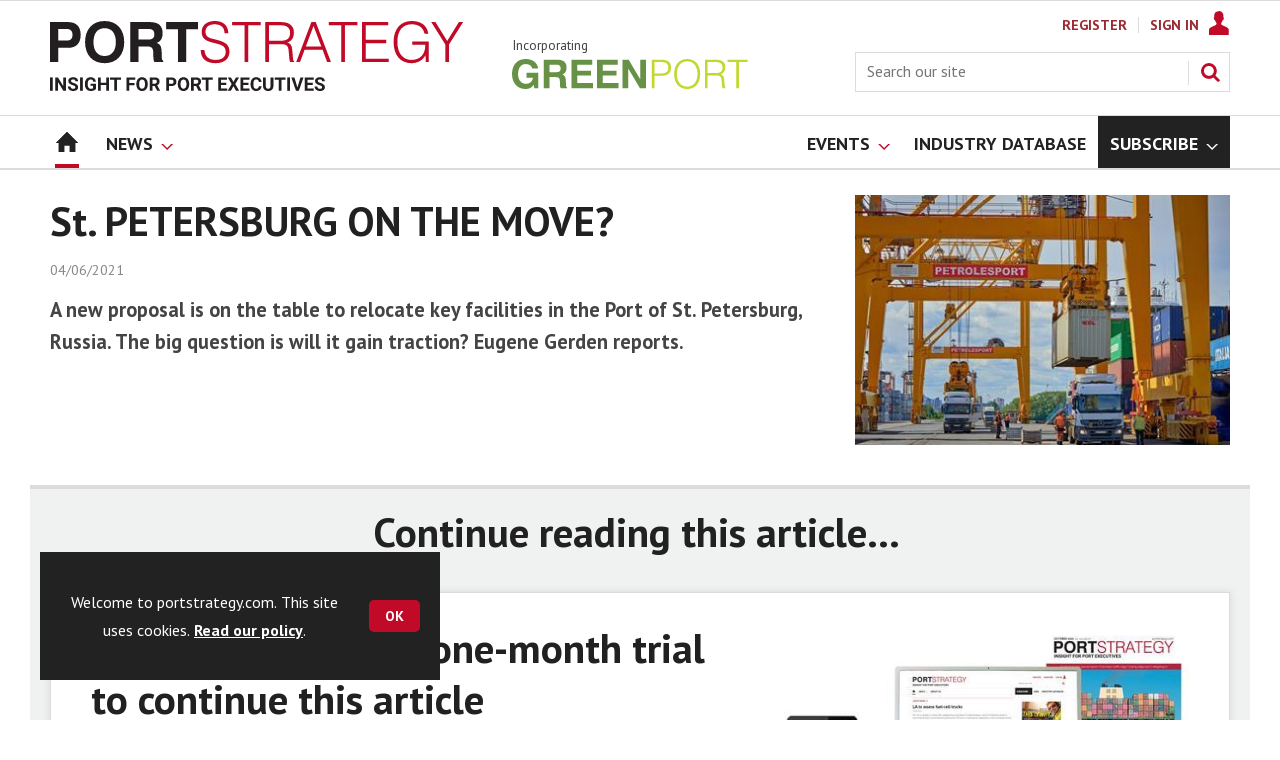

--- FILE ---
content_type: text/html; charset=utf-8
request_url: https://www.portstrategy.com/st-petersburg-on-the-move/1406761.article
body_size: 20606
content:

<!DOCTYPE html>
<html lang="en">
<head>
	<meta charset="utf-8">
<link rel="preload" as="style" href="/Magazine/core.css?p=7875617674838347">
<link rel="preload" as="script" href="/Magazine/core.js?p=7875617674838347">
	
	<link rel="preload" as="image" href="https://d245ovzhixo1a2.cloudfront.net/Pictures/100x67/4/6/0/107460_P6256240_1800px.jpg" imagesrcset="https://d245ovzhixo1a2.cloudfront.net/Pictures/100x67/4/6/0/107460_P6256240_1800px.jpg 100w,https://d245ovzhixo1a2.cloudfront.net/Pictures/380x253/4/6/0/107460_P6256240_1800px.jpg 380w" imagesizes="(max-width:767px) 100px, 380px" />

	
	



<title>St. PETERSBURG ON THE MOVE? | News | Port Strategy</title>
<meta name="description" content="A new proposal is on the table to relocate key facilities in the Port of St. Petersburg, Russia. The big question is will it gain traction? Eugene Gerden reports." />
<meta name="viewport" content="width=device-width, initial-scale=1" />


<meta name="momentnowdate" content="2026-01-20 16:27:31.561"/>
<meta name="momentlocale" content="en-gb"/>
<meta name="momentlocaleformat" content="DD/MM/YYYY"/>
<meta name="momentrelative" content="false"/>
<meta name="momentrelativeformat" content="YYYY,MM,DD"/>
<meta name="momentrelativemorethan" content="10"/>

	
	
	<meta name="robots" content="noarchive" />
<meta name="pubdate" content="Fri, 04 Jun 2021 21:45 GMT" />
<link rel="canonical" href="https://www.portstrategy.com/st-petersburg-on-the-move/1406761.article" />
<meta name="blockthis" content="blockGA" />
<meta name="showwallpaper" content="true" />
<meta name="navcode" content="1785" />
<meta name="primarynavigation" content="Home" />	
	
	<meta property="og:title" content="St. PETERSBURG ON THE MOVE?" />
<meta property="og:type" content="Article" />
<meta property="og:url" content="https://www.portstrategy.com/st-petersburg-on-the-move/1406761.article" />
<meta property="og:site_name" content="Port Strategy" />
<meta property="og:description" content="A new proposal is on the table to relocate key facilities in the Port of St. Petersburg, Russia. The big question is will it gain traction? Eugene Gerden reports." />
<meta property="og:image:width" content="1024" />
<meta property="og:image:height" content="536" />
<meta property="og:image" content="https://d245ovzhixo1a2.cloudfront.net/Pictures/1024x536/4/6/0/107460_P6256240_1800px.jpg" />
<meta property="og:image:alt" content="Petrolesport" />

<meta property="twitter:card" content="summary_large_image" />
<meta property="twitter:title" content="St. PETERSBURG ON THE MOVE?" />
<meta property="twitter:description" content="A new proposal is on the table to relocate key facilities in the Port of St. Petersburg, Russia. The big question is will it gain traction? Eugene Gerden reports." />
<meta property="twitter:image:src" content="https://d245ovzhixo1a2.cloudfront.net/Pictures/1120xAny/4/6/0/107460_P6256240_1800px.jpg" />
<meta property="twitter:image:alt" content="Petrolesport" />	

	
<link rel="icon" href="/magazine/dest/graphics/favicons/favicon-32x32.png" />
<!--[if IE]><link rel="shortcut icon" href="/magazine/dest/graphics/favicons/favicon.ico" /><![endif]-->
<link rel="apple-touch-icon-precomposed" href="/magazine/dest/graphics/favicons/apple-touch-icon-precomposed.png" />
<meta name="msapplication-TileImage" content="/magazine/dest/graphics/favicons/mstile-144x144.png" />
<meta name="msapplication-TileColor" content="#ffffff" />
	
	<link href="/Magazine/core.css?p=7875617674838347" rel="stylesheet" type="text/css">
<link href="/Magazine/print.css?p=7875617674838347" rel="stylesheet" type="text/css" media="print">


	
<script src="https://cdnjs.cloudflare.com/ajax/libs/jquery/3.4.1/jquery.min.js" integrity="sha256-CSXorXvZcTkaix6Yvo6HppcZGetbYMGWSFlBw8HfCJo=" crossorigin="anonymous" referrerpolicy="no-referrer"></script>
	
<script>var newLang={"more":{"default":"Show more","searchtype":"Show more","searchdates":"Show more"},"less":{"default":"Show fewer","searchtype":"Show fewer","searchdates":"Show fewer"},"show":{"default":"show"},"hide":{"default":"hide"},"caption":{"show":"show caption","hide":"hide caption"},"carousel":{"play":"play slideshow","pause":"pause slideshow"}};</script>
	<script type="text/javascript">
					var IPState = {
					
						useripstate: false,
						useripname: ''
						
					};
				</script>
<script type="text/javascript">
          
					window.dataLayer = window.dataLayer || [];
					window.dataLayer.push({'StoryID':'1406761'});
					window.dataLayer.push({'StoryFormatProperty':'N'});
					
					window.dataLayer.push({'StoryCategories':'|Europe|'});
					
					window.dataLayer.push({'StoryLayout':'Standard'});
					window.dataLayer.push({'StoryWidth':'standard width'});
					
					
					window.dataLayer.push({'StoryLayoutCode':'1'});
					
					window.dataLayer.push({'StoryFormatCode':'1120'});
					
					window.dataLayer.push({'StoryTypeCode':'1037'});
					
					window.dataLayer.push({'StoryCategoriesCodes':'|154419|'});
					
					window.dataLayer.push({'StoryFullNavPath':'null'});
					       
					window.dataLayer.push({'UserID':undefined});
					window.dataLayer.push({'NavCode':'1785'});
					window.dataLayer.push({'MicrositeNavCode':'-1'});
					window.dataLayer.push({'NavKey':'83'});
          
          window.dataLayer.push({'NavigationAreaNavCode':'1785'});
          </script>
<script type="text/javascript">
//dataLayer array declaration
window.dataLayer = window.dataLayer || [];
window.dataLayer.push({'UserStateLoggedIn':'False'});
window.dataLayer.push({'AccessStatus':'Denied'});
window.dataLayer.push({'Template':'Story'});
window.dataLayer.push({'Pubcode':'5'});
window.dataLayer.push({'PublicationName':'Port Strategy'});
window.dataLayer.push({'Title':'St. PETERSBURG ON THE MOVE? | News'});
window.dataLayer.push({'StoryAccessControl':'Private'});
window.dataLayer.push({'StoryFormat':'Article'});
window.dataLayer.push({'StoryType':'News'});
window.dataLayer.push({'Headline':'St. PETERSBURG ON THE MOVE?'});
window.dataLayer.push({'LongHeadline':'St. PETERSBURG ON THE MOVE?'});
window.dataLayer.push({'Intro':undefined});
window.dataLayer.push({'Catchline':undefined});
window.dataLayer.push({'Synopsis':undefined});
window.dataLayer.push({'Standfirst':'A new proposal is on the table to relocate key facilities in the Port of St. Petersburg, Russia. The big question is will it gain traction? Eugene Gerden reports.'});
window.dataLayer.push({'Answer':undefined});
window.dataLayer.push({'Source':undefined});
window.dataLayer.push({'Refs':undefined});
window.dataLayer.push({'Class':undefined});
window.dataLayer.push({'Credits':undefined});
window.dataLayer.push({'Postscript':undefined});
window.dataLayer.push({'PrimaryNav':'|Main navigation|Home|'});
window.dataLayer.push({'PrimaryNavCurrent':'Home'});
window.dataLayer.push({'FullNavPath':'|82|1785|'});
window.dataLayer.push({'PrimaryNavCodeCurrent':'1785'});
window.dataLayer.push({'CategoryCodes':'|154419|'});
window.dataLayer.push({'Tags':undefined});
window.dataLayer.push({'Bylines':undefined});
window.dataLayer.push({'IssueDate':'15-06-2021'});
window.dataLayer.push({'IssueDateTime':'15-06-2021 15:19:53'});
window.dataLayer.push({'PublishDate':'04-06-2021'});
window.dataLayer.push({'PublishDateTime':'04-06-2021 21:45:00'});
window.dataLayer.push({'BrowseJobsURL':undefined});
window.dataLayer.push({'PartyActiveProductIDs':undefined});
</script>
	<link href='https://fonts.googleapis.com/css?family=PT+Sans:400,700&display=swap' rel='stylesheet' type='text/css'>


<!-- START styles for subsPromo -->
<style>

	/* MERCS-426: Temp FIX START */
	.grid .spinVideo .videoPreview-container .videoPreview-details .videoPreview-social-sharing ul{
		display: flex;
		gap: 5px;
		justify-content: center;
	}
	
	/* MERCS-426: Temp FIX END */

	.subsPromo.container {
		background-color: #F0F2F2;
		overflow: hidden;
		position: relative;
	}
	.subsPromo.container h2 {
		background-color: #992932;
		color: #fff;
		padding: 17px 120px 60px 20px;

		font-weight: 400;
	}


	.subsPromo.container h2 span {

		font-weight: 700;
	}
	.subsPromo.container h3 {
		color: #222;
		margin-bottom: 12px;
	}
	.subsPromo.container .sleeve {
		background-color: #fff;
		padding: 20px;
		margin: -60px 20px 20px;
	}
	.subsPromo.container .sleeve .column.left p {
		margin-bottom: 22px;
	}
	.subsPromo.container .sleeve .column.left p strong {

		font-weight: 700;
	}
	.subsPromo.container .sleeve .column.left p.reduceMargin {
		margin-bottom: 10px;
	}
	.subsPromo.container .sleeve .column .promoImage {
		display: none;
	}

	.ad-style1 .sleeve>div {
		padding: 0px;
	}




	@media screen and (min-width: 768px) {
		.subsPromo.container h3 {
			margin-bottom: 20px;
		}
		.subsPromo.container .sleeve .column.left p {
			margin-bottom: 30px;
		}
	}
	@media screen and (min-width: 1024px) { 
		.subsPromo.container .sleeve .row {
			display: flex;
			flex-direction: row;
			flex-wrap: wrap;
			width: 100%;
		}
		.subsPromo.container .sleeve .column {
			display: flex;
			flex-direction: column;
			flex-basis: 100%;
			flex: 1;
		}
		.subsPromo.container .sleeve .column.left {
			padding-right: 15%;
		}
		.subsPromo.container .sleeve .column .promoImage {
			display: block;
			position: absolute;
			right: 70px;
			bottom: -10px;
			margin-bottom: 0;
		}
	}

	@media screen and (min-width: 1280px) {
		.subsPromo.container .sleeve .column.left {
			padding-right: 5%;
		}
	}
</style>
<!-- END styles for subsPromo -->

<!-- Accordion Styles -->
<style>
	.accordion {
		background-color: #eee;
		color: #444;
		cursor: pointer;
		padding: 18px;
		width: 100%;
		border: none;
		text-align: left;
		outline: none;
		font-size: 15px;
		transition: 0.4s;
		border-radius: 6px;
		position: relative;
		display: -webkit-box;
		display: -ms-flexbox;
		display: flex;
		-webkit-box-align: center;
		-ms-flex-align: center;
		align-items: center;
	}

	.accordion:after {
		content: '';
		position: absolute;
		right: 20px;
		transform: rotate(0deg);
		transition: transform 250ms;
		width: 0;
		height: 0;
		border-style: solid;
		border-width: 8px 0 8px 9px;
		border-color: transparent transparent transparent #888;
	}

	.accordion.active:after {
		transform: rotate(90deg);
	}

	.accordion.active + .panel {
		max-height: 600px;
		overflow: auto;
	}

	.accordion.active .vector-icon {
		transform: rotate(90deg);
	}

	.accordion.active, .accordion:hover {
		background-color: #ccc; 
	}

	.accordion+.panel {
		padding: 0 18px;
		max-height: 0;
		background-color: white;
		overflow: hidden;
		transition: max-height linear 250ms;
	}

</style>
<!-- Accordion Styles End -->

<!-- Fixes applied -->
<style>

	/* Change video player black background to something else - default of #0000 is fully transparent black */
	:root {
		--video-layout-page-colour: #0000;
	}

	.storyLayout.video ~ .videoTop {
		background-color: var(--video-layout-page-colour) !important;
	}

	.storyLayout.video ~ .videoTop .inner-sleeve {
		background-color: var(--video-layout-page-colour) !important;
	}

	/* Story Title */

	.storyLayout.video ~ .videoTop .story_title h1 {
		color: #222;
	}

	/* Primary Nav */

	.storyLayout.video ~ .videoTop .byline a, .storyLayout.video ~ .videoTop .storyPrimaryNav a {
		color: #c10a27;
		border-top: 1px solid #c10a27;
	}

	/* Related Videos */

	.storyLayout.video ~ .videoTop .relatedvideos .extras_heading h3 {
		color: #222;
	}

	.storyLayout.video ~ .videoTop .relatedvideos ul li .storyDetails h3 a {
		color: #222;
	}

	/* small lines */

	.videoStory-aside::before {
		background-color: #c10a27 !important;
	}
	.storyLayout.video ~ .videoTop .relatedvideos .extras_heading {
		margin-left: 10px;
		border-top: 1px solid #c10a27 !important;
	}

	/* Margin */
	.videoTop {
		margin-bottom:0px !important;
	}

	.masthead .leaderboard {
		padding: 0 !important;
	}

	a.button {
		text-decoration: none !important;
	}

	a.button:hover {
		color: #fff !important;
	}

	.storyLayout.video ~ .videoTop .byline a:hover {
		color: #222;
	}
	/* END video custom colours */

	/* Makes dropdown menu adjust to fit the height of content */
	.desktopNavigation .dropdown>.inner-sleeve {
		height: 100%;
		overflow: hidden;
	}
	/* END dropdown menu */

	@media screen and (min-width: 1024px){
		.masthead .mast {
			padding: 20px 0 20px;
		}
		#wrapper_sleeve {
			margin-top: 25px;
		}
		body:not(.story-full-layout) .tab-widget-5 {
			min-height: 500px !important; 
		}
		.dt-ad-140 {
			min-height:140px;
		}
	}

	/* Audio Stories Height Fix */
	.audioblock iframe{
		height:100px;
	}

	@media screen and (min-width: 1205px){
		.audioblock iframe{
			height:160px;
		}
	}

	@media screen and (max-width: 1024px) and (min-width: 808px){
		.audioblock iframe{
			height:160px;
		}
	}
	/* END Audio Stories Height Fix */


	/* Enable smooth scrolling with jump links */

	html {
		scroll-behavior: smooth;
	}

	/* Video Layout in News - Fix height with Fireplace */
	@media screen and (min-width: 1054px) {
		.grid .spinVideo .videoPreview-container .videoPreview-video .videoblock {
			padding-bottom: 422px;
		}
	}

	/* 1220 Wallpaper Undernav Limit Width */

	.wallpaper-applied.site-width-1220 .ad-style1 {
		max-width: 1220px;
		margin: auto;
		border-bottom: none;
		position: sticky;
		top: 52px;
	}

	/* 1220 Wallpaper Width Fixes */

	@media screen and (min-width: 1024px) {
		.wallpaper-applied .contentWrapper {
			padding-right: 7%;
			width: 107%;
		}
		.wallpaper-applied .relatedArticles.latestVideos .extrasStory ul {
			width: 107%;
		}
		.wallpaper-applied .contentWrapperLeft {
			border: 0 none !important;
			padding-left: 0 !important;
			margin-left: -8.055% !important;
			width: 108.055% !important;
		}
	}

	@media screen and (min-width: 1024px) {
		.wallpaper-applied .relatedArticles.latestVideos .extrasStory ul {
			width: 107%;
		}
	}

	/* Custom headers */

	.custom-header {
		height: 100px;
		background: #222;
		color: #fff;
		margin-bottom: 0px !important;
		padding: 10px;
		min-width: 320px; 
		text-align:right;
		display: flex;
		justify-content: center;
	}
	.custom-header h2 {
		color:#fff;
		font-size: 1.424rem;
		line-height: 1.802rem;
		margin-bottom:0px;
		margin-left: 10px;
		text-transform: uppercase;
	}

	.custom-header-media {
		background: black;color: #fff;
		margin-bottom: 0px !important;
		padding: 10px;
		min-width: 320px;
		text-align:center;
		display: flex;
		justify-content: center;
		align-items: end;
	}

	.custom-header-media h2 {
		color:#fff;
		margin-bottom:0px;
		margin-left:10px;
		border-bottom: 4px solid #679AC9;
	}

	.custom-header-text-container {
		margin: auto 0 auto 0;
	}

	@media screen and (min-width: 766px) {
		.custom_header_media {
			margin-left: -10px;
			margin-right: -10px;
		}
	}

	/* Scroller Consistent Height */

	@media screen and (min-width: 766px){
		.picCarousel .swiper-container {
			min-height: 450px;
		}
	}

	.desktopNavigation ul.main {
		white-space: break-spaces;
	}

	/* Directories Fix */

	.full-container {
		position: static;
		margin-left: 0px;
		margin-right: 0px;
		width: 100%;
	}

	.directories .company-header {
		position: static;
	}

	@media screen and (min-width: 1280px) {
		.directories.wallpaper-applied .contactus__header .contactus__header_location::after, .directories.wallpaper-applied .contactus__header .contactus__header_location::before {
			left: 501px;
		}
	}

	/* Border for scrollers */

	.spin2scroller .thumbs li .picture a {
		border: 1px solid #dcdcdc;
	}

	/* Tags and auto-more page capitalisation */

	.searchDetails h1 {
		text-transform: capitalize;
	}

	.topicsList li a {
		text-transform: capitalize;
	}

	/* Breadcrumb */

	.i-chevron-double-left, .spin-header .spin-header-wrapper .spin-header-content .breadcrumb-link::before {
		background-position: 0px 0px;
		background-image: url(https://d34est9f09omuk.cloudfront.net/Pictures/web/d/r/h/breadcrumbps_221299.svgz);
		width: 12px;
		height:12px;
		margin-top: 2px;
		margin-right: 6px;
	}

	.i-chevron-double-left-white, .spin-header .spin-header-wrapper .spin-header-content .breadcrumb-link:hover::before {
		background-position: 0px 0px;
		background-image: url(https://d34est9f09omuk.cloudfront.net/Pictures/web/v/w/k/breadcrumbhover_537360.svgz);
		width: 12px;
		height:12px;
		margin-top: 2px;
		margin-right: 6px;
	}	

	/* Headers Width */

	.spin-header.hasBackground.imageBackground {
		min-height: 260px;
	}

	.spin-header.hasBackground {
		padding: 0px;
	}

	.wallpaper-applied:not(.story-is-group) #wrapper_sleeve > :first-child {
		padding-top: 25px;
	}

	@media screen and (min-width:1220px){
		.spin-header.hasBackground:not(.boxedContent) {
			margin: -25px 0px 25px;
			width: 1220px;
			position: relative;
			left: -20px;
		}
	}

	@media screen and (min-width: 1024px) {
		.spin-header.hasBackground {
			margin-top: -31px;
			margin-bottom: 0px;
		}
	}

	@media screen and (min-width: 768px) {
		.wallpaper-applied .spin-header.hasBackground:not(.boxedContent) {
			width: 1220px;
			margin-top: -25px;
		}
	}

	/* Size of lists */
	ol li, ul li {
		margin-bottom: 0px;
	}

	/* image bugfix */
	.inline_image img[width][height]:not(.zoomable-image) {
		contain: unset;
	}

	/* Consistent padding for factfiles */
	.factfile p:last-of-type {
		margin-bottom: 0px;
	}

	/* Transparent thumbnail compatability */
	.grid .spinLayout .picture a {
		background-color: transparent;
	}

	/* Read more margins */
	.grid.relatedArticles .gridLayout {
		margin-bottom: 0px;
	}

	/* Save space by hiding comments when not enabled */
	.container.commentContainer.restrictedcontent {
		display: none;
	}

	/* Add style that allows original image widths in SPIN blocks */
	.img-original-width img {
		width: revert-layer;
	}

	/* Newsletter Rows */
	.newsletter-rows-2 {
		min-height: 100%;
	}

	/* Fix Tiles on mobile */
	@media screen and (max-width: 480px){
		.grid .spinTileBlock .sleeve > ul {
			flex-direction: column;
			flex-wrap: unset;
		}
	}

	/* Add class for no-padding headers */
	.no-bottom-pad:not(.hasBackground) {
		padding: 0 0 0px !important;
	}

	/* spinPromo edits */
	.spinPromo h2 {
		text-align:center;
		color: #992932;
	}

	.spinPromo img, .spinPromo .button {
		width:100%;
	}

	.spinPromo > div > div {
		width: 50%;
	}

	/* Fix for YouTube/Vimeo padding differences */
	.videoblock {
		height: 0px;
	}

	/* Gallery slider captions full width */
	.swiper-slide .caption {
		width: 100% !important;
	}

	/* Header Style update */
	.storytext h2 {
		padding: 20px 0px 10px;
		font-size: 1.5rem;
		line-height: 1.8rem;
	}

	/* Shadow for Magazine Cover */

	.magazine-cover img {
		box-shadow: #dcdcdc 0px 0px 10px 10px;
	}

</style>
<!-- END Fixes Applied -->

<!--| SVG OVERRIDE | Twitter > X |-->
<style>
	.footer .footerSocialTwitter {
		background-repeat: no-repeat;
		background-image: url(https://d34est9f09omuk.cloudfront.net/Pictures/web/p/z/x/clksvgv2_91799.svgz);
		display: inline-block;
	}
	/*
	.footer .footerSocialTwitter, .i-social-large-twitter {
	background-position: -414px -0px;
	}
	.footer .footerSocialTwitter:hover, .i-social-large-twitter-on {
	background-position: -312px -340px;
	}
	bioIntro .socialMediaLinks ul li a.twitter, .contactList ul li .socialMediaLinks ul li a.twitter, .grid .spinVideo .videoPreview-container .videoPreview-details .videoPreview-social-sharing .twitter, .pageOptions .twitter, .storyAuthorComponent .storyAuthor .storyAuthorDetails .socialMediaLinks ul li a.twitter {
	background-repeat: no-repeat;
	background-image: url(https://d34est9f09omuk.cloudfront.net/Uploads/b/z/n/_extrasvgx_572380.svgz);
	display: inline-block;
	}
	.pageOptions .twitter {
	background-position: -360px -368px;
	}
	.pageOptions .twitter:hover {
	background-position: -324px -368px;
	}
	.grid .spinVideo .videoPreview-container .videoPreview-details .videoPreview-social-sharing .twitter {
	background-position: -324px -332px;
	}
	.grid .spinVideo .videoPreview-container .videoPreview-details .videoPreview-social-sharing .twitter:hover {
	background-position: -288px -332px;
	}
	.bioIntro .socialMediaLinks ul li a.twitter {
	background-position: -360px -368px;
	}
	.bioIntro .socialMediaLinks ul li a.twitter:hover {
	background-position: -324px -368px;
	}
	*/
</style><style type="text/css">.inline_image img[width][height]:not(.zoomable-image) {contain: unset;}</style>
<link rel='stylesheet' href='/Uploads/CSS/5//AudioStoriesSpinPage.css' type='text/css' />
<link rel='stylesheet' href='/Uploads/CSS/5//PodcastsLandingPage.css' type='text/css' />

<style>


.microsite .masthead .mast {
    background: #fff;
    border-bottom: 0px solid #fff;
}



.desktopNavigation .subnav .navprom {
text-transform: uppercase;
font-stretch: expanded;
font-size: 1.425rem;
line-height: 3.525rem;
font-weight: 700;
border-bottom: 1px solid #888;
margin-bottom: 0px;
 }
 

.highlightnav2 {
    background-color: #236192;
}




.grid .gridLayout ul li h2 {
    font-size: 1.15rem;
    line-height: 1.302rem;
}


.grid .gridLayout ul li .subSleeve .story-type .storyType, .grid .spinLayout .story-type .storyType  {
    border-radius: 4px;
    display: inline-block;
    text-decoration: none;
    vertical-align: top;
    padding: 0px 0px !important;
    background: #fff !important;
    font-size: 1.089rem;
    line-height: 1rem;
    transition: color 0ms,background-color .3s ease;
}


.grid .gridLayout ul li .subSleeve {
    padding-bottom: 10px;
}

.grid .column>* {
    margin-bottom: 22px;
}

.masthead .leaderboard {
    padding: 15px 0 15px;
}

.grid .more {
    font-weight: 500;
    font-size: 0.939rem;
}

.tabbedblocks.mostThis li {
    padding: 10px 0;
}

.grid .gridLayout ul li .subSleeve .story-type .storyType:hover, .grid .spinLayout .story-type .storyType:hover {
     color: #222;
}



@media screen and (min-width: 1024px) {
.masthead .mast {
    padding: 20px 0 20px !important;
}

/*#wrapper_sleeve {
    margin-top: 25px;
}*/


}





</style>
<script>
	function getDataLayerVal(keyVal) {
		for (var i = 0; i < window.dataLayer.length; i++) {
			if (dataLayer[i][keyVal] !== undefined) {
				return dataLayer[i][keyVal];
			}
		}
	}
</script>


<!-- Start GPT Tag -->
<script async src='https://securepubads.g.doubleclick.net/tag/js/gpt.js'></script>
<script>


	// Function to extract values from <meta> elements
	function getMetaContentByName(name,content){
		var content = (content==null)?'content':content;
		return document.querySelector("meta[name='"+name+"']").getAttribute(content);
	}

	var showwallpaper; 
	if(document.querySelector('meta[name="showwallpaper"]')) { 
		showwallpaper = document.querySelector('meta[name="showwallpaper"]').content; 
	}

	window.googletag = window.googletag || {cmd: []};
	googletag.cmd.push(function() {

		var mapLB = googletag.sizeMapping()
		.addSize([1024,0], [[1180, 140], [1180, 100], [970, 90], [970, 250]])
		.addSize([768, 0], [[728, 90],[468, 60]])
		.addSize([320, 0], [[320, 50], [320, 100]])
		.addSize([601, 0], [[468, 60]])
		.build();

		var mapLBsml = googletag.sizeMapping()
		.addSize([1024,0], [[1180, 100], [970, 90], [970, 250]])
		.addSize([768, 0], [[728, 90],[468, 60]])
		.addSize([320, 0], [[320, 50], [320, 100]])
		.addSize([601, 0], [[468, 60]])
		.build();

		var mapLBUN = googletag.sizeMapping()
		.addSize([1024,0], [[1220, 100], [1220, 250], [1180,100], [970, 90], [970, 250]])
		.addSize([768, 0], [[728, 90],[468, 60]])
		.addSize([320, 0], [[320, 50], [320, 100]])
		.addSize([601, 0], [[468, 60]])
		.build();

		var mapMPU = googletag.sizeMapping()
		.addSize([1024,0], [[300, 250], [300, 600]])
		.addSize([728, 0], [[300, 250], [300, 600]])
		.addSize([601, 0], [[300, 250], [300, 600]])
		.addSize([320, 0], [[300, 250], [300, 600]])
		.build();

		var mapWP = googletag.sizeMapping()
		.addSize([1024,0], [[8, 8]])
		.addSize([768, 0], [[8, 8]])
		.addSize([601, 0], [[8, 8]])
		.addSize([302, 0], [[8, 8]])
		.addSize([1220,0], [[1, 1]])
		.build();

		var mapWallpaper = googletag.sizeMapping()
		.addSize([0, 0], [])
		// 1220, 0
		.addSize([1220, 0], [1,1])
		.build();


		googletag.defineSlot('/22591691749/mml-ps/leader1', [[1180,140],[1180, 100],[970,90],[970,250],[728,90],[468,60],[320,50],[320,100]], 'div-gpt-ad-7217426-1')
			.defineSizeMapping(mapLB)
			.addService(googletag.pubads());
		googletag.defineSlot('/22591691749/mml-ps/leader2', [[970,90],[1180, 100],[970,250],[728,90],[468,60],[320,50],[320,100]], 'div-gpt-ad-7217426-2')
			.defineSizeMapping(mapLBsml)
			.addService(googletag.pubads());
		googletag.defineSlot('/22591691749/mml-ps/leader3', [[970,90],[1180, 100],[970,250],[728,90],[468,60],[320,50],[320,100]], 'div-gpt-ad-7217426-3')
			.defineSizeMapping(mapLBsml)
			.addService(googletag.pubads());
		googletag.defineSlot('/22591691749/mml-ps/leader4', [[970,90],[1180, 100],[970,250],[728,90],[468,60],[320,50],[320,100]], 'div-gpt-ad-7217426-4')
			.defineSizeMapping(mapLBsml)
			.addService(googletag.pubads());
		googletag.defineSlot('/22591691749/mml-ps/mpu1', [[300,250]], 'div-gpt-ad-7217426-5')
			.defineSizeMapping(mapMPU)
			.addService(googletag.pubads());
		googletag.defineSlot('/22591691749/mml-ps/mpu2', [[300,250],[300,600]], 'div-gpt-ad-7217426-6')
			.defineSizeMapping(mapMPU)
			.addService(googletag.pubads());
		googletag.defineSlot('/22591691749/mml-ps/mpu3', [[300,250],[300,600]], 'div-gpt-ad-7217426-7')
			.defineSizeMapping(mapMPU)
			.addService(googletag.pubads());
		googletag.defineSlot('/22591691749/mml-ps/mpu4', [[300,250],[300,600]], 'div-gpt-ad-7217426-8')
			.defineSizeMapping(mapMPU)
			.addService(googletag.pubads());
		googletag.defineSlot('/22591691749/mml-ps/mpu5', [[300,250],[300,600]], 'div-gpt-ad-7217426-9')
			.defineSizeMapping(mapMPU)
			.addService(googletag.pubads());
		googletag.defineSlot('/22591691749/mml-ps/mpu6', [[300,250],[300,600]], 'div-gpt-ad-7217426-10')
			.defineSizeMapping(mapMPU)
			.addService(googletag.pubads());
		googletag.defineSlot('/22591691749/mml-ps/undernav', [[1220,250],[1220,100],[1180,100],[970,90],[970,250],[728,90],[468,60],[320,50],[320,100]], 'div-gpt-ad-7217426-11')
			.defineSizeMapping(mapLBUN)
			.addService(googletag.pubads());
		googletag.defineOutOfPageSlot('/22591691749/mml-ps/popup', 'div-gpt-ad-7217426-13')
			.addService(googletag.pubads());

		// Pass the value of the ‘navcode’ meta element to GAM as ‘navcode’ (to be used as a ‘key-value’)
		googletag.pubads().setTargeting("navcode",getMetaContentByName("navcode"));	
		googletag.pubads().setTargeting("primarynavigation",getMetaContentByName("primarynavigation"));	
		googletag.pubads().setTargeting("story",getDataLayerVal('StoryID'));
		googletag.pubads().setTargeting("StoryCategories",getDataLayerVal('StoryCategories'));
		googletag.pubads().setTargeting("jobtitle",getDataLayerVal('jobtitle'));
		googletag.pubads().setTargeting("coactivity",getDataLayerVal('coactivity'));
		googletag.pubads().setTargeting("storytype",getDataLayerVal('StoryType'));
		googletag.pubads().setTargeting('url', window.location.pathname.split( '/' )/*[1]*/);

		//    googletag.pubads().enableSingleRequest();
		//    googletag.pubads().collapseEmptyDivs();
		//    googletag.pubads().setCentering(true);
		//    googletag.enableServices();
		//  });


		// check if wallpaper is defined, is set to be shown on this page and screen width is greater than 1220
		if (document.querySelector('#div-gpt-ad-7217426-12') && showwallpaper) {
			var wallpaperSlot = googletag.defineOutOfPageSlot('/22591691749/mml-ps/wallpaper', 'div-gpt-ad-7217426-12').defineSizeMapping(mapWallpaper).addService(googletag.pubads()).setTargeting('url', document.location.pathname);
			googletag.pubads().addEventListener('slotRenderEnded', function(event) {
				if((event.slot.getSlotElementId() == wallpaperSlot.getSlotElementId()) && !event.isEmpty) {
					if(document.querySelector('.wallpaper-ad[data-site-width-1220]')) {
						document.body.className += ' ' + 'site-width-1220';
					}
					if(showwallpaper === "true") {
						document.body.className += ' ' + 'wallpaper-applied';
						$(window).trigger('wallpaper:advert');
					}
				}
			});
		};

		googletag.pubads().collapseEmptyDivs();
		googletag.enableServices();

	});

	// position wallpaper from top to sit under main navigation
	window.addEventListener('message', receiveMessage, false);

	function positionWallpaperFromTop() {
		if(!window.IntersectionObserver) return;
		var observer = new IntersectionObserver(entries => {
			if (entries[0].isIntersecting) {
				var wallpaperElement = document.querySelector('.wallpaper-ad').getElementsByTagName('div')[0];
				wallpaperElement.style.top = (document.querySelector('#masthead').getBoundingClientRect().bottom + window.scrollY) + 'px'
			} else {
				document.querySelector('#wrapper_sleeve').style.top = '0';
			}
		});
		observer.observe(document.querySelector('#masthead'));
	}

	function receiveMessage(event) {
		if(event.data == 'wallpaper-fireplace' || event.data == 'wallpaper-standard') {
			document.body.classList.add(event.data)
			positionWallpaperFromTop()
		}
	}

	$(window).on('abacus:cookienotice:show', function() {
		positionWallpaperFromTop();
	});

	$(window).on('abacus:cookienotice:hide', function() {
		positionWallpaperFromTop();
	});

</script>


<!-- End GPT Tag -->

	
	<!-- Google Tag Manager -->
<script>(function(w,d,s,l,i){w[l]=w[l]||[];w[l].push({'gtm.start':
new Date().getTime(),event:'gtm.js'});var f=d.getElementsByTagName(s)[0],
j=d.createElement(s),dl=l!='dataLayer'?'&l='+l:'';j.async=true;j.src=
'https://www.googletagmanager.com/gtm.js?id='+i+dl;f.parentNode.insertBefore(j,f);
})(window,document,'script','dataLayer','GTM-M8XSPW');</script>
<!-- End Google Tag Manager -->

<!-- AB Google Tag Manager -->
<script>(function(w,d,s,l,i){w[l]=w[l]||[];w[l].push({'gtm.start':
new Date().getTime(),event:'gtm.js'});var f=d.getElementsByTagName(s)[0],
j=d.createElement(s),dl=l!='dataLayer'?'&l='+l:'';j.async=true;j.src=
'https://www.googletagmanager.com/gtm.js?id='+i+dl;f.parentNode.insertBefore(j,f);
})(window,document,'script','dataLayer','GTM-KQKFTX4');</script>
<!-- AB End Google Tag Manager -->

	


</head>
<body id="storyAccess" class="StoryAccess-master js-disabled">
	
	<!-- Google Tag Manager (noscript) -->
<noscript><iframe src="https://www.googletagmanager.com/ns.html?id=GTM-M8XSPW"
height="0" width="0" style="display:none;visibility:hidden"></iframe></noscript>
<!-- End Google Tag Manager (noscript) -->

<!-- AB Google Tag Manager (noscript) -->
<noscript><iframe src="https://www.googletagmanager.com/ns.html?id=GTM-KQKFTX4"
height="0" width="0" style="display:none;visibility:hidden"></iframe></noscript>
<!-- AB End Google Tag Manager (noscript) -->
	
<!--[if lte IE 10]>
<link rel="stylesheet" href="/CSS/dest/notsupported.css">
<div class="notSupported">
	<div class="sleeve">
		<span id="logo" class="vector-icon i-brand-logo i-brand-logo-dims"></span>
		<h2>
			Your browser is not supported
		</h2>
		<p>
			Sorry but it looks as if your browser is out of date. To get the best experience using our site we recommend that you upgrade or switch browsers.
		</p>
		<p class="buttonContainer">
			<a class="button" href="https://www.google.co.uk/webhp?ion=1&espv=2&ie=UTF-8#q=update+my+browser" target="_blank">Find a solution</a>
		</p>
	</div>
</div>
<![endif]-->
	<script type="text/javascript">document.body.className = document.body.className.replace('js-disabled', ''); document.cookie="_js=1; path=/";</script>
	<div id="cookiePolicy" class="container inlinePopUp" data-menu-open-pushed="true">
  <div class="inner-sleeve">
    <form method="post" action="/">
      <fieldset>
        <div>
          <p>Welcome to portstrategy.com. This site uses cookies. <a href="https://www.portstrategy.com/cookie-policy/1430974.article">Read our policy</a>.</p>
          <input type="hidden" name="cookiepolicyaccepted" value="yes" />
          <button type="submit" class="continue">OK</button>
        </div>
      </fieldset>
    </form>
  </div>
</div>


	<div id="wrapper">
		
<ul id="skiplinks"><li><a href="#wrapper_sleeve">Skip to main content</a></li><li><a href="#mainnav">Skip to navigation</a></li></ul>
		
<header id="masthead" class="masthead">
	<div class="htmlContent">
  <!-- GPT AdSlot 12 for Ad unit 'mml-ms/wallpaper' ### Size: [[1,1]] -->
<div id='div-gpt-ad-7217426-12' class="wallpaper-ad" data-site-width-1220>
  <script>
    googletag.cmd.push(function() { googletag.display('div-gpt-ad-7217426-12'); });
  </script>
</div>

<!-- End AdSlot 12 -->

</div>
	
	
	<div class="leaderboard">
    <div class="ad">

<!-- GPT AdSlot 1 for Ad unit 'mml-ps/leader1' ### Size: [[1180,140],[970,90],[970,250],[728,90],[468,60],[320,50],[320,100]] -->
<div id='div-gpt-ad-7217426-1' class="dt-ad-140 mob-ad-100"> <!--[ dt-ad-140 mob-ad-100 ]-->
  <script>
    googletag.cmd.push(function() { googletag.display('div-gpt-ad-7217426-1'); });
  </script>
</div>
<!-- End AdSlot 1 -->

</div>
</div>
	<div class="mast container full" role="banner" data-multi-toggle-menu>
		<div class="inner-sleeve" data-menu-open-pushed>
			<style>
	.masthead-extra {
		display: flex;
		flex-direction: column;
		float: left;
		max-height: 70px;
		margin-left: 20px;
		margin-top: 15px;
	}
	.masthead-extra small {
		margin: 0px;
		padding-bottom: 5px;
	}
	.masthead-extra img {
		height: 30px;
		width: auto;
	}
	@media screen and (max-width: 1070px){
		.masthead-extra {
			margin-left: 10px;
		}
		.masthead-extra img {
			height: 20px;	
		}
	}
	@media screen and (max-width: 1022px){
		.masthead-extra {
			display: none;
		}
	}
</style>

<div class="mastheadLogo">
	<a href="/">
		<span class="logoIcon">
			<span class="assistive">Port Strategy - Insight for Port Executives</span>
		</span>
	</a>
</div>
<div id="print_logo">
	<img src="/magazine/dest/graphics/logo/print_logo.png" alt="Port Strategy brand logo" />
</div>
<div class="masthead-extra">
	<small>Incorporating</small>
	<a href="/greenport" target="_blank">
		<img alt="GreenPort" src="https://d34est9f09omuk.cloudfront.net/Pictures/web/g/b/k/greenportnosub_604762.svgz" />
	</a>
</div>

<!--div class="mastheadLogo">
	<a href="/">
		<span class="logoIcon">
			<span class="assistive">Port Strategy - Insight for Port Executives</span>
		</span>
	</a>
</div>
<div id="print_logo">
	<img src="/magazine/dest/graphics/logo/print_logo.png" alt="Port Strategy brand logo" />
</div-->
<div class="mastheadMobileLogo">
    <a href="/">
        <span class="logoIcon">
            <span class="assistive">Site name</span>
        </span>
    </a>
</div>
			
			<div class="mastControls">
				<nav data-multi-toggle-item="" class="mastNav loggedout hide"><span class="toggleIcon"><a href="#mastnav" data-toggle-button=""><span class="assistive">Mast navigation</span></a></span><ul id="mastnav" data-toggle-element=""><li><a href="https://account.portstrategy.com/register?returl=https%3a%2f%2fwww.portstrategy.com">Register</a></li><li><a class="popup signIn" href="https://www.portstrategy.com/sign-in">Sign In</a></li></ul></nav>
				<div class="mastheadSearch hide" data-multi-toggle-item="">
  <span class="toggleIcon">
    <a href="#search" data-toggle-button="">
      <span class="assistive">Search our site</span>
    </a>
  </span>
  <form action="https://www.portstrategy.com/searchresults" method="get" id="mastsearch" data-toggle-element="">
    <fieldset>
      <div>
        <label for="search">Search our site</label>
        <input type="text" id="search" value="" name="qkeyword" class="text" placeholder="Search our site" />
        <button class="mastSearch" type="submit">Search</button>
      </div>
    </fieldset>
  </form>
</div>
				

<div class="menuToggle">
	<span class="toggleIcon"><a href="#mobilemenu" data-menu-toggle-button=""><span class="assistive">Menu</span></a></span>
</div>
			</div>
		</div>
	</div>
	<div class="menuContainer">
		<div class="mobileMenu" id="mobilemenu">
  <div class="sleeve">
    <a class="menuClose" href="#wrapper">
      <span>Close<span class="assistive"> menu</span></span>
    </a>
    <ul class="main">
      <li class="home-icon">
        <a href="https://www.portstrategy.com/">
          <span>Home</span>
        </a>
      </li>
      <li class="hasChildren ">
        <a href="https://www.portstrategy.com/" aria-expanded="false">
          <span>News</span>
        </a>
        <ul aria-hidden="true" class="subMenu hide">
          <li class="parentBack">
            <a class="toolbar" href="#">
              <span class="header">Back<span class="assistive"> to parent navigation item</span></span>
              <span class="btn backBtn">
                <i></i>
              </span>
            </a>
          </li>
          <li class="parentNav">
            <a href="https://www.portstrategy.com/">
              <span>News</span>
            </a>
          </li>
          <li class="hasChildren home-icon">
            <a href="https://www.portstrategy.com/news/operations" aria-expanded="false">
              <span>Operations</span>
            </a>
            <ul aria-hidden="true" class="subMenu hide">
              <li class="parentBack">
                <a class="toolbar" href="#">
                  <span class="header">Back<span class="assistive"> to parent navigation item</span></span>
                  <span class="btn backBtn">
                    <i></i>
                  </span>
                </a>
              </li>
              <li class="parentNav home-icon">
                <a href="https://www.portstrategy.com/news/operations">
                  <span>Operations</span>
                </a>
              </li>
              <li class="">
                <a href="https://www.portstrategy.com/news/operations/bulk-handling">
                  <span>Bulk Handling</span>
                </a>
              </li>
              <li class="">
                <a href="https://www.portstrategy.com/news/operations/container-and-cargo-handling">
                  <span>Container & Cargo Handling</span>
                </a>
              </li>
              <li class="">
                <a href="https://www.portstrategy.com/news/operations/shortsea">
                  <span>Shortsea</span>
                </a>
              </li>
              <li class="">
                <a href="https://www.portstrategy.com/news/operations/terminal-operations">
                  <span>Terminal Operations</span>
                </a>
              </li>
            </ul>
          </li>
          <li class="hasChildren ">
            <a href="https://www.portstrategy.com/news/port-and-terminal-news" aria-expanded="false">
              <span>Port & Terminal News</span>
            </a>
            <ul aria-hidden="true" class="subMenu hide">
              <li class="parentBack">
                <a class="toolbar" href="#">
                  <span class="header">Back<span class="assistive"> to parent navigation item</span></span>
                  <span class="btn backBtn">
                    <i></i>
                  </span>
                </a>
              </li>
              <li class="parentNav">
                <a href="https://www.portstrategy.com/news/port-and-terminal-news">
                  <span>Port & Terminal News</span>
                </a>
              </li>
              <li class="">
                <a href="https://www.portstrategy.com/news/port-and-terminal-news/concessions-and-investments">
                  <span>Concessions & Investments</span>
                </a>
              </li>
              <li class="">
                <a href="https://www.portstrategy.com/news/port-and-terminal-news/expansion-and-development">
                  <span>Expansion & Development</span>
                </a>
              </li>
              <li class="">
                <a href="https://www.portstrategy.com/news/port-and-terminal-news/legal-risk-and-insurance">
                  <span>Legal, Risk & Insurance</span>
                </a>
              </li>
              <li class="">
                <a href="https://www.portstrategy.com/news/port-and-terminal-news/mergers-and-acquisitions">
                  <span>Mergers & Acquisitions</span>
                </a>
              </li>
              <li class="break">
                <a href="https://www.portstrategy.com/news/port-and-terminal-news/projects-and-initiatives">
                  <span>Projects & Initiatives</span>
                </a>
              </li>
            </ul>
          </li>
          <li class="hasChildren home-icon">
            <a href="https://www.portstrategy.com/news/products-and-services" aria-expanded="false">
              <span>Products & Services</span>
            </a>
            <ul aria-hidden="true" class="subMenu hide">
              <li class="parentBack">
                <a class="toolbar" href="#">
                  <span class="header">Back<span class="assistive"> to parent navigation item</span></span>
                  <span class="btn backBtn">
                    <i></i>
                  </span>
                </a>
              </li>
              <li class="parentNav home-icon">
                <a href="https://www.portstrategy.com/news/products-and-services">
                  <span>Products & Services</span>
                </a>
              </li>
              <li class="">
                <a href="https://www.portstrategy.com/news/products-and-services/decarbonisation-and-shorepower">
                  <span>Decarbonisation & Shorepower</span>
                </a>
              </li>
              <li class="">
                <a href="https://www.portstrategy.com/news/products-and-services/digital">
                  <span>Digital</span>
                </a>
              </li>
              <li class="">
                <a href="https://www.portstrategy.com/news/products-and-services/equipment">
                  <span>Equipment</span>
                </a>
              </li>
            </ul>
          </li>
          <li class="hasChildren home-icon">
            <a href="https://www.portstrategy.com/news/insight-and-opinion" aria-expanded="false">
              <span>Insight and Opinion</span>
            </a>
            <ul aria-hidden="true" class="subMenu hide">
              <li class="parentBack">
                <a class="toolbar" href="#">
                  <span class="header">Back<span class="assistive"> to parent navigation item</span></span>
                  <span class="btn backBtn">
                    <i></i>
                  </span>
                </a>
              </li>
              <li class="parentNav home-icon">
                <a href="https://www.portstrategy.com/news/insight-and-opinion">
                  <span>Insight and Opinion</span>
                </a>
              </li>
              <li class="">
                <a href="https://www.portstrategy.com/news/insight-and-opinion/viewpoint">
                  <span>Viewpoint</span>
                </a>
              </li>
              <li class="">
                <a href="https://www.portstrategy.com/news/insight-and-opinion/the-economist">
                  <span>The Economist</span>
                </a>
              </li>
              <li class="">
                <a href="https://www.portstrategy.com/news/insight-and-opinion/the-new-yorker">
                  <span>The New Yorker</span>
                </a>
              </li>
              <li class="">
                <a href="https://www.portstrategy.com/news/insight-and-opinion/the-strategist">
                  <span>The Strategist</span>
                </a>
              </li>
              <li class="">
                <a href="https://www.portstrategy.com/news/insight-and-opinion/the-analyst">
                  <span>The Analyst</span>
                </a>
              </li>
              <li class="break">
                <a href="https://www.portstrategy.com/news/insight-and-opinion/post-script">
                  <span>Post Script</span>
                </a>
              </li>
            </ul>
          </li>
          <li class="hasChildren home-icon">
            <a href="https://www.portstrategy.com/news/world" aria-expanded="false">
              <span>World</span>
            </a>
            <ul aria-hidden="true" class="subMenu hide">
              <li class="parentBack">
                <a class="toolbar" href="#">
                  <span class="header">Back<span class="assistive"> to parent navigation item</span></span>
                  <span class="btn backBtn">
                    <i></i>
                  </span>
                </a>
              </li>
              <li class="parentNav home-icon">
                <a href="https://www.portstrategy.com/news/world">
                  <span>World</span>
                </a>
              </li>
              <li class="">
                <a href="https://www.portstrategy.com/news/world/africa">
                  <span>Africa</span>
                </a>
              </li>
              <li class="">
                <a href="https://www.portstrategy.com/news/world/asia">
                  <span>Asia</span>
                </a>
              </li>
              <li class="">
                <a href="https://www.portstrategy.com/news/world/europe">
                  <span>Europe</span>
                </a>
              </li>
              <li class="">
                <a href="https://www.portstrategy.com/news/world/middle-east">
                  <span>Middle East</span>
                </a>
              </li>
              <li class="">
                <a href="https://www.portstrategy.com/news/world/north-america">
                  <span>North America</span>
                </a>
              </li>
              <li class="">
                <a href="https://www.portstrategy.com/news/world/oceania">
                  <span>Oceania</span>
                </a>
              </li>
              <li class="">
                <a href="https://www.portstrategy.com/news/world/south-america">
                  <span>South America</span>
                </a>
              </li>
            </ul>
          </li>
          <li class="">
            <a href="https://www.portstrategy.com/news/podcasts">
              <span>Podcasts</span>
            </a>
          </li>
          <li class="">
            <a href="https://www.portstrategy.com/greenport" class="newWindow">
              <span>GreenPort</span>
            </a>
          </li>
          <li class="break">
            <a href="https://www.portstrategy.com/news/coastlink">
              <span>Coastlink</span>
            </a>
          </li>
          <li class="hasChildren ">
            <a href="#">
              <span>More</span>
            </a>
            <ul aria-hidden="true" class="subMenu hide">
              <li class="parentBack">
                <a class="toolbar" href="#">
                  <span class="header">Back<span class="assistive"> to parent navigation item</span></span>
                  <span class="btn backBtn">
                    <i></i>
                  </span>
                </a>
              </li>
              <li class="parentNav">
                <span>More</span>
              </li>
              <li class="">
                <a href="https://www.portstrategy.com/news/more/about-us">
                  <span>About Us</span>
                </a>
              </li>
              <li class="">
                <a href="https://www.portstrategy.com/industry-database">
                  <span>Industry Database</span>
                </a>
              </li>
              <li class="">
                <a href="https://www.portstrategy.com/news/more/advertise">
                  <span>Advertise</span>
                </a>
              </li>
              <li class="">
                <a href="https://www.portstrategy.com/SPIN2.aspx?navCode=780">
                  <span>Jobs</span>
                </a>
              </li>
              <li class="">
                <a href="https://www.portstrategy.com/news/more/industry-events">
                  <span>Industry Events</span>
                </a>
              </li>
              <li class="">
                <a href="https://www.portstrategy.com/contacts">
                  <span>Contact Us</span>
                </a>
              </li>
              <li class="">
                <a href="https://www.portstrategy.com/news/more/reports">
                  <span>Reports</span>
                </a>
              </li>
              <li class="">
                <a href="https://www.portstrategy.com/press-releases/1049.type">
                  <span>Press Releases</span>
                </a>
              </li>
            </ul>
          </li>
        </ul>
      </li>
      <li class="highlightnav right">
        <a href="https://www.portstrategy.com/subscribe">
          <span>Subscribe</span>
        </a>
      </li>
      <li class="right">
        <a href="https://www.portstrategy.com/industry-database">
          <span>Industry Database</span>
        </a>
      </li>
      <li class="right">
        <a href="https://www.portstrategy.com/events">
          <span>Events</span>
        </a>
      </li>
    </ul>
    
  </div>
</div>
<div class="mobileMenuClose"></div>
		<div id="mainnav" class="desktopNavigation container" data-menu-open-pushed=""><div class="dropdown vanityPanel"><div class="inner-sleeve"></div></div><div class="inner-sleeve"><ul class="main preJS"><li data-navcode="1785" data-rootnavcode="1785" class="current home-icon"><a href="https://www.portstrategy.com/"><span>Home</span></a></li><li data-navcode="256" data-rootnavcode="256" class="hasChildren fourSubNav"><a href="https://www.portstrategy.com/"><span>News</span></a><div class="dropdown"><div class="inner-sleeve"><ul><li class="subnav"><ul><li data-navcode="609" data-rootnavcode="256" class="home-icon"><a href="https://www.portstrategy.com/news/operations"><span>Operations</span></a><ul><li data-navcode="289" data-rootnavcode="256" class=""><a href="https://www.portstrategy.com/news/operations/bulk-handling"><span>Bulk Handling</span></a></li><li data-navcode="290" data-rootnavcode="256" class=""><a href="https://www.portstrategy.com/news/operations/container-and-cargo-handling"><span>Container & Cargo Handling</span></a></li><li data-navcode="2034" data-rootnavcode="256" class=""><a href="https://www.portstrategy.com/news/operations/shortsea"><span>Shortsea</span></a></li><li data-navcode="287" data-rootnavcode="256" class=""><a href="https://www.portstrategy.com/news/operations/terminal-operations"><span>Terminal Operations</span></a></li></ul></li><li data-navcode="2035" data-rootnavcode="256" class=""><a href="https://www.portstrategy.com/news/port-and-terminal-news"><span>Port & Terminal News</span></a><ul><li data-navcode="2037" data-rootnavcode="256" class=""><a href="https://www.portstrategy.com/news/port-and-terminal-news/concessions-and-investments"><span>Concessions & Investments</span></a></li><li data-navcode="2038" data-rootnavcode="256" class=""><a href="https://www.portstrategy.com/news/port-and-terminal-news/expansion-and-development"><span>Expansion & Development</span></a></li><li data-navcode="2039" data-rootnavcode="256" class=""><a href="https://www.portstrategy.com/news/port-and-terminal-news/legal-risk-and-insurance"><span>Legal, Risk & Insurance</span></a></li><li data-navcode="2036" data-rootnavcode="256" class=""><a href="https://www.portstrategy.com/news/port-and-terminal-news/mergers-and-acquisitions"><span>Mergers & Acquisitions</span></a></li><li data-navcode="1505" data-rootnavcode="256" class="break"><a href="https://www.portstrategy.com/news/port-and-terminal-news/projects-and-initiatives"><span>Projects & Initiatives</span></a></li></ul></li></ul></li><li class="subnav"><ul><li data-navcode="2041" data-rootnavcode="256" class="home-icon"><a href="https://www.portstrategy.com/news/products-and-services"><span>Products & Services</span></a><ul><li data-navcode="2042" data-rootnavcode="256" class=""><a href="https://www.portstrategy.com/news/products-and-services/decarbonisation-and-shorepower"><span>Decarbonisation & Shorepower</span></a></li><li data-navcode="2043" data-rootnavcode="256" class=""><a href="https://www.portstrategy.com/news/products-and-services/digital"><span>Digital</span></a></li><li data-navcode="2044" data-rootnavcode="256" class=""><a href="https://www.portstrategy.com/news/products-and-services/equipment"><span>Equipment</span></a></li></ul></li><li data-navcode="619" data-rootnavcode="256" class="home-icon"><a href="https://www.portstrategy.com/news/insight-and-opinion"><span>Insight and Opinion</span></a><ul><li data-navcode="582" data-rootnavcode="256" class=""><a href="https://www.portstrategy.com/news/insight-and-opinion/viewpoint"><span>Viewpoint</span></a></li><li data-navcode="584" data-rootnavcode="256" class=""><a href="https://www.portstrategy.com/news/insight-and-opinion/the-economist"><span>The Economist</span></a></li><li data-navcode="586" data-rootnavcode="256" class=""><a href="https://www.portstrategy.com/news/insight-and-opinion/the-new-yorker"><span>The New Yorker</span></a></li><li data-navcode="587" data-rootnavcode="256" class=""><a href="https://www.portstrategy.com/news/insight-and-opinion/the-strategist"><span>The Strategist</span></a></li><li data-navcode="588" data-rootnavcode="256" class=""><a href="https://www.portstrategy.com/news/insight-and-opinion/the-analyst"><span>The Analyst</span></a></li><li data-navcode="589" data-rootnavcode="256" class="break"><a href="https://www.portstrategy.com/news/insight-and-opinion/post-script"><span>Post Script</span></a></li></ul></li></ul></li><li class="subnav"><ul><li data-navcode="596" data-rootnavcode="256" class="home-icon"><a href="https://www.portstrategy.com/news/world"><span>World</span></a><ul><li data-navcode="268" data-rootnavcode="256" class=""><a href="https://www.portstrategy.com/news/world/africa"><span>Africa</span></a></li><li data-navcode="283" data-rootnavcode="256" class=""><a href="https://www.portstrategy.com/news/world/asia"><span>Asia</span></a></li><li data-navcode="282" data-rootnavcode="256" class=""><a href="https://www.portstrategy.com/news/world/europe"><span>Europe</span></a></li><li data-navcode="284" data-rootnavcode="256" class=""><a href="https://www.portstrategy.com/news/world/middle-east"><span>Middle East</span></a></li><li data-navcode="280" data-rootnavcode="256" class=""><a href="https://www.portstrategy.com/news/world/north-america"><span>North America</span></a></li><li data-navcode="279" data-rootnavcode="256" class=""><a href="https://www.portstrategy.com/news/world/oceania"><span>Oceania</span></a></li><li data-navcode="281" data-rootnavcode="256" class=""><a href="https://www.portstrategy.com/news/world/south-america"><span>South America</span></a></li></ul></li><li data-navcode="1768" data-rootnavcode="256" class=""><a href="https://www.portstrategy.com/news/podcasts"><span>Podcasts</span></a></li><li data-navcode="1328" data-rootnavcode="256" class=""><a href="https://www.portstrategy.com/greenport" class="newWindow"><span>GreenPort</span></a></li><li data-navcode="691" data-rootnavcode="256" class="break"><a href="https://www.portstrategy.com/news/coastlink"><span>Coastlink</span></a></li></ul></li><li class="subnav"><ul><li data-navcode="295" data-rootnavcode="256" class=""><span>More</span><ul><li data-navcode="300" data-rootnavcode="256" class=""><a href="https://www.portstrategy.com/news/more/about-us"><span>About Us</span></a></li><li data-navcode="299" data-rootnavcode="256" class=""><a href="https://www.portstrategy.com/industry-database"><span>Industry Database</span></a></li><li data-navcode="298" data-rootnavcode="256" class=""><a href="https://www.portstrategy.com/news/more/advertise"><span>Advertise</span></a></li><li data-navcode="1645" data-rootnavcode="256" class=""><a href="https://www.portstrategy.com/SPIN2.aspx?navCode=780"><span>Jobs</span></a></li><li data-navcode="760" data-rootnavcode="256" class=""><a href="https://www.portstrategy.com/news/more/industry-events"><span>Industry Events</span></a></li><li data-navcode="301" data-rootnavcode="256" class=""><a href="https://www.portstrategy.com/contacts"><span>Contact Us</span></a></li><li data-navcode="1144" data-rootnavcode="256" class=""><a href="https://www.portstrategy.com/news/more/reports"><span>Reports</span></a></li><li data-navcode="1507" data-rootnavcode="256" class=""><a href="https://www.portstrategy.com/press-releases/1049.type"><span>Press Releases</span></a></li></ul></li></ul></li></ul></div></div></li><li data-navcode="2059" data-rootnavcode="2059" class="highlightnav right hasChildren"><a href="https://www.portstrategy.com/subscribe"><span>Subscribe</span></a><div class="dropdown"><div class="inner-sleeve"><ul><li class="htmlBlock"><div><style type="text/css">
	.desktopNavigation #subspromo {background:#fff; padding:20px;}
	.desktopNavigation #subspromo img {float:right; clear:right; display:block; margin-top:36px; width:316px;}
	.desktopNavigation #subspromo .subpromo {margin-bottom:20px; margin-left: 20px; padding-left: 0;}
	.desktopNavigation #subspromo .subpromo li { list-style:disc;}
	.desktopNavigation #subspromo p {margin-bottom:0}
	.desktopNavigation #subspromo .register {margin-top:22px;}

	@media only screen and (max-width: 1123px) {
		.desktopNavigation #subspromo img {
			max-width:200px;
		}
	}   
</style>


<div id="subspromo" style="overflow:hidden;">
	<img alt="Port Strategy" src="d34est9f09omuk.cloudfront.net/Pictures/560xAny/P/web/t/v/s/portstrategy_499203.png" />
	<h3 id="">Get full access to Port Strategy content</h3>
	<p><strong>Including the print and digital magazines, full news archive, podcasts, webinars and articles on innovations and current trends in the ports and terminals industry.</strong></p>

	<ul class="subpromo">
		<li>Expert analysis and comment</li>
		<li>Unlimited access to in-depth articles and premium content</li>
		<li>Full access to all our online archive</li>
	</ul>
	<a class="button" target="_blank" rel="noopener" href="https://account.portstrategy.com/subscribe?returl=https%3a%2f%2fwww.portstrategy.com">Subscribe Now</a>

	<p class="register">Alternatively <a href="https://account.portstrategy.com/register?returl=https%3a%2f%2fwww.portstrategy.com" target="_blank" rel="noopener"><strong>REGISTER</strong></a> for <strong>website access</strong> and sign up for email alerts</p>

</div></div></li></ul></div></div></li><li data-navcode="294" data-rootnavcode="294" class="right"><a href="https://www.portstrategy.com/industry-database"><span>Industry Database</span></a></li><li data-navcode="1325" data-rootnavcode="1325" class="right hasChildren"><a href="https://www.portstrategy.com/events"><span>Events</span></a><div class="dropdown"><div class="inner-sleeve"><ul><li class="htmlBlock"><div><style>
	.desktopNavigation #events-dropdown {
		background:#fff;
		text-align:center;
	}

	.desktopNavigation #events-dropdown img {
		float: none;
		display: inline-block;
		margin-top: 0px;
		width: 100%;
		text-align: center;
		max-width: 350px;
	}

	.desktopNavigation #events-dropdown td, .desktopNavigation #events-dropdown th {
		text-align:center;
		padding-top:2px;
		padding-bottom:2px;
		vertical-align: middle;
	}

	.desktopNavigation #events-dropdown h4 {
		margin-bottom:0px;
		text-align:center;
	}

	.desktopNavigation #events-dropdown .button {
		width:100%;
	}

	.desktopNavigation #events-dropdown .button-cell {
		padding-top:10px;
	}

	.table-center {
		margin-left: auto;
		margin-right: auto;
		width: 100%;
		padding-bottom:15px;
		margin-bottom:0px;
		table-layout:fixed;
	}

	a.button:hover {
		background: #000;
	}

	a.gpc {
		background: #679146;	
	}

	a.clk {
		background: #26b4e9;
	}

	a.gpsc {
		background: #1982AC;
	}

</style>

<div id="events-dropdown">
	<table class="table-center">
		<tr>
			<th><h4 style="margin-bottom:0px;">GreenPort Congress</h4></th>
			<th><h4 style="margin-bottom:0px;">Green Ports & Shipping Congress</h4></th>
			<th><h4 style="margin-bottom:0px;">Coastlink Conference</h4></th>
			<!--th><h4 style="margin-bottom:0px;">GreenPort Congress Oceania</h4></th-->
		</tr>
		<tr>
			<td> <a href="https://www.portstrategy.com/greenport-congress" target="_blank">
				<img alt="GreenPort Congress 2025 - Valletta, Malta" src="d34est9f09omuk.cloudfront.net/Pictures/480xAny/P/web/q/k/f/greenportcongress2025eventpromojustlogo_765801.png" /> </a>
			</td>
			<td> <a href="https://www.portstrategy.com/green-ports-and-shipping" target="_blank">
				<img loading="lazy" alt="Green Ports & Shipping logo" src="d245ovzhixo1a2.cloudfront.net/Pictures/480xAny/P/web/t/r/b/gpsc2024logo_816770.png"> </a>		
			</td>
			<td> <a href="https://www.portstrategy.com/coastlink" target="_blank">
				<img loading="lazy" alt="Coastlink 2026 - The Humber, United Kingdom" src="d34est9f09omuk.cloudfront.net/Pictures/480xAny/P/web/o/j/l/clk2026logotransparentnostrap_74688.png" /> </a>		
			</td>

			<!--td> <a href="https://www.portstrategy.com/greenport-congress-oceania" target="_blank">
				<img loading="lazy" alt="GreenPort Congress Oceania logo" src="d245ovzhixo1a2.cloudfront.net/Pictures/480xAny/P/web/o/p/x/greenportoceania23logowithdatestamp_270420.png"> </a>
			</td-->
		</tr>
		<tr>
			<td><b>GreenPort Congress is a meeting place for the port community to discuss and learn the latest in sustainable environmental practice. It offers ways to reduce their carbon foot print and be more sensitive to environmental considerations, both of which are vital to future success.</b></td>
			<td><b>The Green Ports & Shipping Congress will identify and prioritise the areas that ports-based organisations and shipping companies need to collaborate on to reduce emissions.</b></td>
			<td><b>Coastlink is a neutral pan-European network dedicated to the promotion of short sea and feeder shipping, and the intermodal transport networks through the ports that support the sector. It is a place for industry professionals to meet and discuss future innovation, economic and environmental considerations – and develop partnerships that will help build a sustainable future.</b></td>
			<!--td><b>Greenport Congress Oceania will bring together environmental managers from port authorities, terminal operators, shipping lines and logistics operators to learn about the latest sustainable developments and environmental practices in the Oceanic region and beyond.</b></td-->

		</tr>
		<tr>
			<td class="button-cell"><a class="button gpc" href="https://www.portstrategy.com/greenport-congress" target="_blank">Visit the GPC Website</a></td>
			<td class="button-cell"><a class="button gpsc" href="https://www.portstrategy.com/green-ports-and-shipping" target="_blank">Visit the GPSC Website</a></td>
			<td class="button-cell"><a class="button clk" href="https://www.portstrategy.com/coastlink" target="_blank">Visit the Coastlink Website</a></td>
			<!--td class="button-cell"><a class="button gpc" href="https://www.portstrategy.com/greenport-congress-oceania" target="_blank">Visit the GPO Website</a></td-->
		</tr>
	</table>
</div></div></li></ul></div></div></li><li class="more hide"><a href="#mobilemenu" data-menu-toggle-button="" aria-expanded="false"><span>
                More<span class="assistive"> navigation items</span></span></a></li></ul></div></div><div class="desktopNavigationSpace"></div>
	</div>
</header>


<div class="ad-style1 showMenuPushed">
	<div class="sleeve">    
		<!-- GPT AdSlot 11 for Ad unit 'mml-ps/undernav' ### Size: [[1220x100],[1180,140],[1180,100],[970,90],[970,250],[728,90],[468,60],[320,50],[320,100]] -->
		<div id='div-gpt-ad-7217426-11' class=""> <!--[ dt-ad-100 tab-ad-60 mob-ad-100 ]-->
			<script>
				googletag.cmd.push(function() { googletag.display('div-gpt-ad-7217426-11'); });
			</script>
		</div>
		<!-- End AdSlot 11 -->

	</div></div>
		<div id="wrapper_sleeve" data-menu-open-pushed>
			<div id="columns" role="main">
				<div id="colwrapper">
					<div class="accessContainer">
						
	






	
	<div class="container">
  <div class="inner-sleeve">
    <div class="storyPreview">
      <h1>St. PETERSBURG ON THE MOVE?</h1>
      <p class="byline meta">
        <span class="date" data-date-timezone="{&quot;publishdate&quot;: &quot;2021-06-04T21:45:00&quot;,&quot;format&quot;: &quot;DD/MM/YYYY&quot;}">2021-06-04T21:45:00</span>
      </p>
      <div class="picture access-denied-index-img">
        <img alt="Petrolesport" loading="eager" sizes="(max-width:767px) 100px, 380px" src="https://d245ovzhixo1a2.cloudfront.net/Pictures/100x67/4/6/0/107460_P6256240_1800px.jpg" srcset="https://d245ovzhixo1a2.cloudfront.net/Pictures/100x67/4/6/0/107460_P6256240_1800px.jpg 100w,https://d245ovzhixo1a2.cloudfront.net/Pictures/380x253/4/6/0/107460_P6256240_1800px.jpg 380w" width="100" height="67" class="lazyloaded" />
      </div>
      <div class="standfirst">
        <p>A new proposal is on the table to relocate key facilities in the Port of St. Petersburg, Russia. The big question is will it gain traction? Eugene Gerden reports.</p>
      </div>
    </div>
  </div>
</div>

	<div class="container">
  <div class="inner-sleeve accessMessage">
    <div class="topBlock alignCentre"><h1 id="Continue_reading_this_article" style="text-align: center;">Continue reading this article…&nbsp;</h1></div>
    <div class="middleBlock">
      <div class="storytext"><div class="inline_image image_size_full"> <img alt="V2-PS" src="d3f3h35mrzf979.cloudfront.net/Pictures/480xAny/P/web/m/x/c/v2ps_794163.jpg"> </div>
<h1 id="Subscribe_for_full_access">Register for a FREE one-month trial to continue this article</h1>
<p><strong>Want to read more before deciding on a&nbsp;<a class="ad-append-return" href="https://www.portstrategy.com/subscribe">subscription</a>? It only takes a minute to sign up for a&nbsp;free account and you’ll get to enjoy:</strong></p>
<ul>
<li>Weekly newsletters providing valuable news and information on the ports and terminals sector</li>
<li>Full access to our news archive</li>
<li>Live and archived webinars, podcasts and videos</li>
<li>Articles on innovations and current trends in the ports and terminals industry</li>
<li>Our extensive archive of data, research and intelligence</li>
</ul>
<h2 id="Already_subscribed_SIGN_IN_now">Already subscribed?&nbsp;<strong><a href="/sign-in">SIGN IN</a></strong>&nbsp;now</h2>
<div class="factfile">
<p>Get more free content&nbsp;<a class="ad-append-return" href="https://account.portstrategy.com/register">sign up today</a></p>
</div>
<p style="text-align: center;"><strong>Ready to subscribe?</strong> Choose from one of our&nbsp;<strong><a class="ad-append-return" href="https://www.portstrategy.com/subscribe">subscription packages</a></strong> for unlimited access!</p></div>
    </div>
  </div>
</div>


					</div>
				</div>
			</div>
			
	<div class="container relatedVideos restrictedcontent">
		<div class="inner-sleeve">
			<div id="videosreflow-tabletportrait"></div>
			<div id="videosreflow-mobile"></div>
		</div>
	</div>
	




			
<div id="footer" class="footer" role="contentinfo">
	<div class="container footerTopNavPageText">
		<div class="inner-sleeve">
			<div class="nav topNav"><ul><li class="first"><a href="https://www.portstrategy.com/industry-database">Industry Database</a></li><li class=""><a href="https://www.portstrategy.com/news/more/advertise">Advertise</a></li><li class=""><a href="https://www.portstrategy.com/news/more/about-us">About Us</a></li><li class=""><a href="https://www.portstrategy.com/contacts">Contact Us</a></li><li class=""><a href="https://www.portstrategy.com/coastlink" class="newWindow">Coastlink Conference</a></li><li class=""><a href="https://www.portstrategy.com/greenport-cruise-and-congress" class="newWindow">GreenPort Congress & Cruise</a></li><li class=""><a href="https://www.portstrategy.com/greenport-congress-oceania" class="newWindow">GreenPort Congress Oceania</a></li><li class="last"><a href="https://www.portstrategy.com/a-z-listing">A-Z Listing</a></li></ul></div><div class="footer-content">
	<div class="footer-content-left">
		<div class="footer-logo">
			<a href="https://www.portstrategy.com/">
				<img src="d245ovzhixo1a2.cloudfront.net/Pictures/480xAny/P/web/g/j/z/ps_logo_new_2021_735290.png" alt="Port Strategy logo, greyscale">
			</a>
		</div>

		<div class="footerSocial">
			<ul>
				<li class="footerSocialFacebook">
					<a target="_blank" href="https://www.facebook.com/PortStrategy/" title="Connect with us on Facebook">Connect with us on Facebook</a>
				</li>
				<li class="footerSocialTwitter" title="Connect with us on Twitter">
					<a target="_blank" href="https://twitter.com/portstrategy">Connect with us on Twitter</a>
				</li>
				<li class="footerSocialLinkedin" title="Connect with us on Linked In">
					<a target="_blank" href="https://www.linkedin.com/company/port-strategymagazine/">Connect with us on Linked in</a>
				</li>
				<li class="footerSocialEmail" title="Email us">
					<a href="mailto:sales@portstrategy.com">Email us</a>
				</li>
				<li class="footerSocialYoutube" title="Connect with us on Youtube">
					<a target="_blank" href="https://www.youtube.com/channel/UCE_8wzgCyLXTvD_vNtobmaQ">Connect with us on Youtube</a>
				</li>
			</ul>
		</div>
	</div>
	<div class="footer-content-right">
		<a target="_blank" href="https://www.mercatormedia.com/">
			<img alt="Mercator" id="mercator_media_logo" class="footer-mercator-logo" width="220" height="58" src="https://d34est9f09omuk.cloudfront.net/Pictures/web/q/w/f/mercator_2025_white_733670.svgz" />
			<img alt="Mercator" id="mercator_media_logo" class="footer-mercator-logo-mobile" width="220" height="58" src="https://d34est9f09omuk.cloudfront.net/Pictures/web/q/w/f/mercator_2025_white_733670.svgz" />
		</a>
	</div>
</div>
		</div>
	</div>
	<div class="container bottomNav"><div class="inner-sleeve"><ul><li class="first"><a href="https://www.portstrategy.com/terms-and-conditions">Terms & Conditions</a></li><li><a href="https://www.portstrategy.com/cookie-policy">Cookie Policy</a></li><li><a href="https://www.portstrategy.com/privacy-policy">Privacy Policy</a></li><li class="last">© 2024 Port Strategy</li></ul></div></div>		
	<div class="bottom">
		<div class="container footerBottomNavPageText">
			<div class="inner-sleeve">
				<!-- GPT AdSlot 13 for Ad unit 'mml-ps/popup' ### Size: Out of Page -->
<div id='div-gpt-ad-7217426-13'>
  <script>
    googletag.cmd.push(function() { googletag.display('div-gpt-ad-7217426-13'); });
  </script>
</div>
<!-- End AdSlot 13 -->
				<p class="webvision">Site powered by <a href="https://www.abacusemedia.com/webvisioncloud">Webvision Cloud</a></p>
			</div>
		</div>
	</div>
</div>

		</div>
	</div>
	<script src="/Magazine/core.js?p=7875617674838347" defer></script>
	
	<!-- Accordion JS -->
<script>
document.addEventListener("DOMContentLoaded", function() {
var acc = document.getElementsByClassName("accordion");
var i;

for (i = 0; i < acc.length; i++) {
    acc[i].addEventListener("click", function() {
        this.classList.toggle("active");
        var panel = this.nextElementSibling;
        if (panel.style.display === "block") {
            panel.style.display = "none";
        } else {
            panel.style.display = "block";
        }
    });
}
});
</script>
<!-- Accordion JS End -->

<!-- getsitecontrol code -->
<script type="text/javascript" async src="//l.getsitecontrol.com/p43pgrmw.js"></script>

	
    
<script type="application/ld+json">{
  "@context": "https://schema.org",
  "@type": "Article",
  "description": "A new proposal is on the table to relocate key facilities in the Port of St. Petersburg, Russia. The big question is will it gain traction? Eugene Gerden reports.",
  "image": "https://d245ovzhixo1a2.cloudfront.net/Pictures/2000xAny/4/6/0/107460_P6256240_1800px.jpg",
  "mainEntityOfPage": {
    "@type": "WebPage",
    "@id": "https://www.portstrategy.com/st-petersburg-on-the-move/1406761.article"
  },
  "author": {
    "@type": "Organization",
    "name": "Port Strategy"
  },
  "dateCreated": "2021-08-05",
  "dateModified": "2021-09-23",
  "datePublished": "2021-06-04",
  "hasPart": {
    "@type": "WebPageElement",
    "isAccessibleForFree": false,
    "cssSelector": ".restrictedcontent"
  },
  "headline": "St. PETERSBURG ON THE MOVE?",
  "isAccessibleForFree": false,
  "publisher": {
    "@type": "Organization",
    "name": "Port Strategy",
    "logo": {
      "@type": "ImageObject",
      "url": "https://www.portstrategy.com/magazine/dest/graphics/logo/logo.png"
    }
  }
}</script>
    

	
</body>
</html>

--- FILE ---
content_type: text/html; charset=utf-8
request_url: https://www.google.com/recaptcha/api2/aframe
body_size: 268
content:
<!DOCTYPE HTML><html><head><meta http-equiv="content-type" content="text/html; charset=UTF-8"></head><body><script nonce="h4DQpB3ysVwEV1eLb60Omw">/** Anti-fraud and anti-abuse applications only. See google.com/recaptcha */ try{var clients={'sodar':'https://pagead2.googlesyndication.com/pagead/sodar?'};window.addEventListener("message",function(a){try{if(a.source===window.parent){var b=JSON.parse(a.data);var c=clients[b['id']];if(c){var d=document.createElement('img');d.src=c+b['params']+'&rc='+(localStorage.getItem("rc::a")?sessionStorage.getItem("rc::b"):"");window.document.body.appendChild(d);sessionStorage.setItem("rc::e",parseInt(sessionStorage.getItem("rc::e")||0)+1);localStorage.setItem("rc::h",'1768926455827');}}}catch(b){}});window.parent.postMessage("_grecaptcha_ready", "*");}catch(b){}</script></body></html>

--- FILE ---
content_type: text/plain; charset=utf-8
request_url: https://events.getsitectrl.com/api/v1/events
body_size: 556
content:
{"id":"66f70ee9cc34cbc3","user_id":"66f70ee9cc7d042f","time":1768926455600,"token":"1768926455.8a17313639d7f397df36f09429027b69.aae36c7695e1073a2f930c05402518cc","geo":{"ip":"3.19.57.243","geopath":"147015:147763:220321:","geoname_id":4509177,"longitude":-83.0061,"latitude":39.9625,"postal_code":"43215","city":"Columbus","region":"Ohio","state_code":"OH","country":"United States","country_code":"US","timezone":"America/New_York"},"ua":{"platform":"Desktop","os":"Mac OS","os_family":"Mac OS X","os_version":"10.15.7","browser":"Other","browser_family":"ClaudeBot","browser_version":"1.0","device":"Spider","device_brand":"Spider","device_model":"Desktop"},"utm":{}}